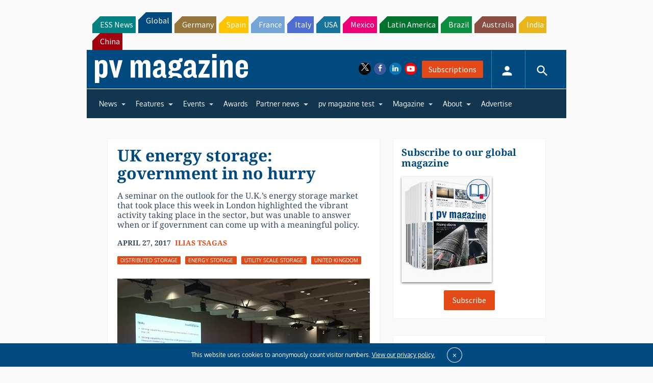

--- FILE ---
content_type: text/html; charset=utf-8
request_url: https://www.google.com/recaptcha/api2/aframe
body_size: 265
content:
<!DOCTYPE HTML><html><head><meta http-equiv="content-type" content="text/html; charset=UTF-8"></head><body><script nonce="OyKHf6cetq-yP-A0Wggbbw">/** Anti-fraud and anti-abuse applications only. See google.com/recaptcha */ try{var clients={'sodar':'https://pagead2.googlesyndication.com/pagead/sodar?'};window.addEventListener("message",function(a){try{if(a.source===window.parent){var b=JSON.parse(a.data);var c=clients[b['id']];if(c){var d=document.createElement('img');d.src=c+b['params']+'&rc='+(localStorage.getItem("rc::a")?sessionStorage.getItem("rc::b"):"");window.document.body.appendChild(d);sessionStorage.setItem("rc::e",parseInt(sessionStorage.getItem("rc::e")||0)+1);localStorage.setItem("rc::h",'1768858995552');}}}catch(b){}});window.parent.postMessage("_grecaptcha_ready", "*");}catch(b){}</script></body></html>